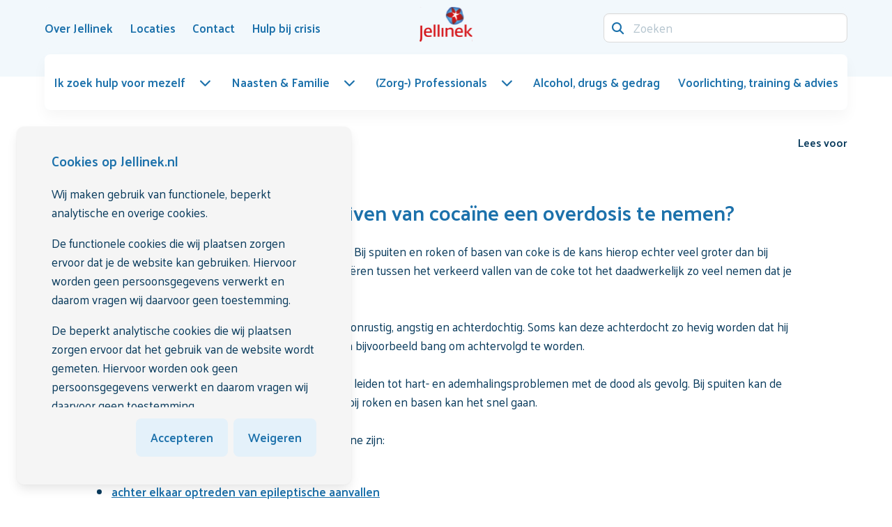

--- FILE ---
content_type: text/html; charset=utf-8
request_url: https://www.jellinek.nl/vraag-antwoord/is-het-mogelijk-door-het-snuiven-van-cocaine-een-overdosis-te-nemen/
body_size: 12237
content:
<!DOCTYPE html>
<html class="nojs has-navbar-fixed-top " lang="nl-nl">
<head>

    <script>

                window.dataLayer = window.dataLayer || [];
                function gtag() { dataLayer.push(arguments); }

                gtag('consent', 'default', {
                    'functionality_storage': 'granted',
                    'security_storage': 'granted',
                    'personalization_storage': 'denied',
                    'ad_storage': 'denied',
                    'ads_data_redaction': 'true',
                    'ad_user_data': 'denied',
                    'ad_personalization': 'denied',
                    'analytics_storage': 'granted'
                });
    </script>
        <!-- Google Tag Manager -->
        <script>
            (function (w, d, s, l, i) {
            w[l] = w[l] || []; w[l].push({
            'gtm.start':
            new Date().getTime(), event: 'gtm.js'
            }); var f = d.getElementsByTagName(s)[0],
            j = d.createElement(s), dl = l != 'dataLayer' ? '&l=' + l : ''; j.async = true; j.src =
            'https://www.googletagmanager.com/gtm.js?id=' + i + dl; f.parentNode.insertBefore(j, f);
            })(window, document, 'script', 'dataLayer', 'GTM-PJL6CQ');</script>
        <!-- End Google Tag Manager -->

    <meta charset="utf-8">
    <meta name="viewport" content="width=device-width, initial-scale=1.0">
    <meta http-equiv="X-UA-Compatible" content="IE=Edge">

    <link rel="apple-touch-icon" sizes="152x152" href="/favicons/Jellinek/apple-touch-icon.png">
    <link rel="icon" type="image/png" sizes="32x32" href="/favicons/Jellinek/favicon-32x32.png">
    <link rel="icon" type="image/png" sizes="16x16" href="/favicons/Jellinek/favicon-16x16.png">
    <link rel="manifest" href="/favicons/Jellinek/site.webmanifest">
    <link rel="mask-icon" color="#cb2b33" href="/favicons/Jellinek/safari-pinned-tab.svg">
    <link rel="shortcut icon" href="/favicons/Jellinek/favicon.ico">
    <meta name="msapplication-TileColor" content="#cb2b33">
    <meta name="msapplication-config" content="/favicons/Jellinek/browserconfig.xml">
    <meta name="theme-color" content="#ffffff">
    <meta name="node" content="9164" />

    <style>
    html {
        transition: opacity 300ms ease;
    }

        html.nojs {
            opacity: 0;
            visibility: hidden;
        }
</style>

<link rel="preconnect" href="https://fonts.googleapis.com">
<link rel="preconnect" crossorigin href="https://fonts.gstatic.com">
<link rel="stylesheet" href="https://fonts.googleapis.com/css2?family=Palanquin:wght@400;500;600;700&amp;display=swap">
<link rel="stylesheet" href="https://api.fontshare.com/v2/css?f[]=clash-display@200,300,400,500,600,700,1&amp;display=swap">

<noscript>
    <style>
        html.nojs {
            opacity: 1;
            visibility: visible;
        }
    </style>
</noscript>



<link rel="stylesheet" href="/dist/css/main.min.css?8d254440cb462a25c147">



<script defer src="/dist/js/main.bundle.js?8d254440cb462a25c147"></script>


<script src="https://ajax.googleapis.com/ajax/libs/jquery/3.5.1/jquery.min.js"></script>


    <meta name="robots" content="index, follow" />

        <title>Is het mogelijk door het snuiven van coca&#xEF;ne een overdosis te nemen? | Jellinek</title>
        <meta name="description" content="Het gevolg van een overdosis coke kan vari&amp;#235;ren tussen het verkeerd vallen tot het zo veel nemen dat je overlijdt. Beide zijn bij snuiven mogelijk." />
        <link rel="canonical" href="https://www.jellinek.nl/vraag-antwoord/is-het-mogelijk-door-het-snuiven-van-cocaine-een-overdosis-te-nemen/" />

            <link rel="alternate" hreflang="nl-nl" href="https://www.jellinek.nl/vraag-antwoord/is-het-mogelijk-door-het-snuiven-van-cocaine-een-overdosis-te-nemen/" />

        <link rel="preconnect" href="https://cdn-eu.readspeaker.com">
        <link rel="dns-prefetch" href="//cdn-eu.readspeaker.com">
        <script>
            window.rsConf = {
                general: { usePost: true }
            };
        </script>
        <script type="text/javascript" id="rs_req_Init" defer src="https://cdn-eu.readspeaker.com/script/14388/webReader/webReader.js?pids=wr&amp;notools=1"></script>
</head>
<body class="theme-jellinek page-content">
        <!-- Google Tag Manager (noscript) -->
        <div class="is-hidden is-invisible">

            <noscript>
                <iframe src="https://www.googletagmanager.com/ns.html?id=GTM-PJL6CQ"></iframe>
            </noscript>
        </div>
        <!-- End Google Tag Manager (noscript) -->

    
<header class="header">
    <nav id="navbar" class="navbar navbar--main is-fixed-top" role="navigation" aria-label="main navigation">
        <div class="container">
            <div class="navbar-brand">
                    <a class="navbar-item logo" href="/home/" title="Home" aria-label="Logo">
                        <img src="/media/beudlzyg/jellinek_logo_rgb-1-1.svg" alt="Logo" width="75" height="50">
                    </a>
                <a role="button" id="navbar-burger" class="hamburger hamburger--collapse is-hidden-desktop ml-auto"
                   aria-label="menu" aria-expanded="false" data-target="mainmenu">
                    <span class="hamburger-box">
                        <span class="hamburger-inner"></span>
                    </span>
                </a>
            </div>
            <div class="navbar-menu">
                <div class="navbar-start">
                            <a class="navbar-item has-hover" href="/over-jellinek/" >
                                <span>Over Jellinek</span>
                            </a>
                            <a class="navbar-item has-hover" href="/locaties/" >
                                <span>Locaties</span>
                            </a>
                            <a class="navbar-item has-hover" href="/contact/" >
                                <span>Contact</span>
                            </a>
                            <a class="navbar-item has-hover" href="/hulp-bij-crisis/" >
                                <span>Hulp bij crisis</span>
                            </a>
                </div>
                <div class="navbar-end">
                    <form method="GET" action="/search/" class="is-flex is-align-items-center">
                        <div class="navbar-item field has-addons">
                            <div class="control has-icons-left is-flex-grow-1">
                                <input name="q" class="input" type="search" placeholder="Zoeken">
                                <span class="icon is-small is-left">
                                    <i class="fa-solid fa-magnifying-glass"></i>
                                </span>
                            </div>
                        </div>
                    </form>
                </div>
            </div>
        </div>
        <div class="container navbar navbar--secondary">
            <div class="navbar-menu" id="mainmenu">
                <div class="navbar-start">
                        <nav class="mainmenu has-background-white is-relative">
        <ul class="mainmenu-list" id="mainmenu-list">
            <li class="is-hidden-desktop p-0 m-0 nodrill">
                <form method="GET" action="/search/" class="mainmenu-form">
                    <div class="field has-addons">
                        <div class="control has-icons-left is-flex-grow-1">
                            <input name="q" class="input" type="search" placeholder="Zoeken">
                            <span class="icon is-small is-left">
                                <i class="fa-solid fa-magnifying-glass"></i>
                            </span>
                        </div>
                    </div>
                </form>
            </li>
                    <li>
                        <a class="mainmenu-ancestorlink has-hover mainmenu-dropdownlink is-flex is-align-items-center is-justify-content-space-between is-relative is-hidden-touch " href="/ik-zoek-hulp-voor-mezelf/">
                            <span>Ik zoek hulp voor mezelf</span>
                            <span class="icon ml-4"><i class="fa-solid fa-chevron-down"></i></span>
                        </a>
                        <a href="#" class="mainmenu-ancestorlink mainmenu-drilldownlink is-flex is-justify-content-space-between is-relative is-hidden-desktop " role="button">
                            <span>Ik zoek hulp voor mezelf</span>
                            <span class="icon"><i class="fa-solid fa-chevron-right"></i></span>
                        </a>
        <ul class="mainmenu-child mainmenu-child--first has-background-white">
            <li class="is-hidden-desktop">
                <a href="#" class="mainmenu-backlink is-block" data-action="back" role="button">
                    <span class="icon has-background-primary is-rounded mr-3"><i class="fa-solid fa-arrow-left"></i></span>
                    <span>Terug</span>
                </a>
            </li>
            <li class="is-hidden-desktop">
                <a class="has-hover is-block is-flex is-justify-content-space-between is-align-items-center mainmenu-categorylink" href="/ik-zoek-hulp-voor-mezelf/">
                    <div>
                        <span>Ik zoek hulp voor mezelf</span>
                    </div>
                </a>
            </li>
            <li class="p-0 m-0 is-hidden-desktop"><hr /></li>
                    <li>
                        <a class="has-hover is-block is-flex is-justify-content-space-between is-align-items-center " href="/ik-zoek-hulp-voor-mezelf/heb-ik-een-verslaving/">
                            <div>
                                <span>Heb ik een verslaving?</span>
                                    <span class="has-text-text is-size-9 has-text-weight-medium is-hidden-touch no-hover is-block mt-2">Test je gebruik</span>
                            </div>
                        </a>
                    </li>
                    <li>
                        <a class="mainmenu-dropdownlink has-hover is-flex is-align-items-center is-justify-content-space-between is-relative is-hidden-touch " href="/ik-zoek-hulp-voor-mezelf/behandelingen/">
                            <div class="mainmenu-dropdownlink__inner">
                                <span>Behandelingen bij Jellinek</span>
                                    <span class="has-text-text is-size-9 has-text-weight-medium is-hidden-touch no-hover is-block mt-2">Wat kun je verwachten? En wat zijn wachttijden en soorten behandeling?</span>
                            </div>
                            <span class="icon ml-4"><i class="fa-solid fa-chevron-down"></i></span>
                        </a>
                        <a href="#" class="mainmenu-drilldownlink is-flex is-align-items-center is-justify-content-space-between is-relative is-hidden-desktop " role="button">
                            <span>Behandelingen bij Jellinek</span>
                            <span class="icon"><i class="fa-solid fa-chevron-right"></i></span>
                        </a>
                        <ul class="mainmenu-child mainmenu-child--second has-background-white">
                            <li class="is-hidden-desktop">
                                <a href="#" class="mainmenu-backlink is-block" data-action="back" role="button">
                                    <span class="icon has-background-primary is-rounded mr-3"><i class="fa-solid fa-arrow-left"></i></span>
                                    <span>Terug naar Ik zoek hulp voor mezelf</span>
                                </a>
                            </li>
                            <li class="is-hidden-desktop">
                                <a class="has-hover is-block is-flex is-justify-content-space-between is-align-items-center mainmenu-categorylink" href="/ik-zoek-hulp-voor-mezelf/behandelingen/">
                                    <div>
                                        <span>Behandelingen bij Jellinek</span>
                                    </div>
                                </a>
                            </li>
                            <li class="is-hidden-desktop p-0 m-0"><hr /></li>
                                <li>
                                    <a class="has-hover is-flex is-justify-content-space-between is-block " href="/ik-zoek-hulp-voor-mezelf/behandelingen/behandeltraject/">
                                        <span>Behandeltraject</span>
                                    </a>
                                </li>
                                <li>
                                    <a class="has-hover is-flex is-justify-content-space-between is-block " href="/ik-zoek-hulp-voor-mezelf/behandelingen/volwassenen/">
                                        <span>Behandelingen voor volwassenen</span>
                                    </a>
                                </li>
                                <li>
                                    <a class="has-hover is-flex is-justify-content-space-between is-block " href="/ik-zoek-hulp-voor-mezelf/behandelingen/jeugd/">
                                        <span>Behandelingen voor de jeugd</span>
                                    </a>
                                </li>
                                <li>
                                    <a class="has-hover is-flex is-justify-content-space-between is-block " href="/ik-zoek-hulp-voor-mezelf/behandelingen/wachttijden/">
                                        <span>Wachttijden</span>
                                    </a>
                                </li>
                        </ul>
                    </li>
                    <li>
                        <a class="has-hover is-block is-flex is-justify-content-space-between is-align-items-center " href="/ik-zoek-hulp-voor-mezelf/zelfstandig-minderenstoppen/">
                            <div>
                                <span>Zelfstandig minderen/stoppen</span>
                                    <span class="has-text-text is-size-9 has-text-weight-medium is-hidden-touch no-hover is-block mt-2">Jellinek Online Zelfhulp</span>
                            </div>
                        </a>
                    </li>
                <li class="is-hidden-touch is-fullwidth">
                    <a href="/aanmelding/" class="button is-primary cta is-fullwidth">
                        <span>Meld je aan voor een intake</span>
                        <span class="icon has-background-white has-text-link is-rounded ml-auto"><i class="fa-solid fa-arrow-right"></i></span>
                    </a>
                </li>
        </ul>
                    </li>
                    <li>
                        <a class="mainmenu-ancestorlink has-hover mainmenu-dropdownlink is-flex is-align-items-center is-justify-content-space-between is-relative is-hidden-touch " href="/naasten-familie/">
                            <span>Naasten &amp; Familie</span>
                            <span class="icon ml-4"><i class="fa-solid fa-chevron-down"></i></span>
                        </a>
                        <a href="#" class="mainmenu-ancestorlink mainmenu-drilldownlink is-flex is-justify-content-space-between is-relative is-hidden-desktop " role="button">
                            <span>Naasten &amp; Familie</span>
                            <span class="icon"><i class="fa-solid fa-chevron-right"></i></span>
                        </a>
        <ul class="mainmenu-child mainmenu-child--first has-background-white">
            <li class="is-hidden-desktop">
                <a href="#" class="mainmenu-backlink is-block" data-action="back" role="button">
                    <span class="icon has-background-primary is-rounded mr-3"><i class="fa-solid fa-arrow-left"></i></span>
                    <span>Terug</span>
                </a>
            </li>
            <li class="is-hidden-desktop">
                <a class="has-hover is-block is-flex is-justify-content-space-between is-align-items-center mainmenu-categorylink" href="/naasten-familie/">
                    <div>
                        <span>Naasten &amp; Familie</span>
                    </div>
                </a>
            </li>
            <li class="p-0 m-0 is-hidden-desktop"><hr /></li>
                    <li>
                        <a class="mainmenu-dropdownlink has-hover is-flex is-align-items-center is-justify-content-space-between is-relative is-hidden-touch " href="/naasten-familie/voor-partners-familie-vrienden/">
                            <div class="mainmenu-dropdownlink__inner">
                                <span>Voor partners, familie &amp; vrienden</span>
                                    <span class="has-text-text is-size-9 has-text-weight-medium is-hidden-touch no-hover is-block mt-2">Sterk Ernaast</span>
                            </div>
                            <span class="icon ml-4"><i class="fa-solid fa-chevron-down"></i></span>
                        </a>
                        <a href="#" class="mainmenu-drilldownlink is-flex is-align-items-center is-justify-content-space-between is-relative is-hidden-desktop " role="button">
                            <span>Voor partners, familie &amp; vrienden</span>
                            <span class="icon"><i class="fa-solid fa-chevron-right"></i></span>
                        </a>
                        <ul class="mainmenu-child mainmenu-child--second has-background-white">
                            <li class="is-hidden-desktop">
                                <a href="#" class="mainmenu-backlink is-block" data-action="back" role="button">
                                    <span class="icon has-background-primary is-rounded mr-3"><i class="fa-solid fa-arrow-left"></i></span>
                                    <span>Terug naar Naasten &amp; Familie</span>
                                </a>
                            </li>
                            <li class="is-hidden-desktop">
                                <a class="has-hover is-block is-flex is-justify-content-space-between is-align-items-center mainmenu-categorylink" href="/naasten-familie/voor-partners-familie-vrienden/">
                                    <div>
                                        <span>Voor partners, familie &amp; vrienden</span>
                                    </div>
                                </a>
                            </li>
                            <li class="is-hidden-desktop p-0 m-0"><hr /></li>
                                <li>
                                    <a class="has-hover is-flex is-justify-content-space-between is-block " href="/naasten-familie/voor-partners-familie-vrienden/naastenraad/">
                                        <span>Naastenraad</span>
                                    </a>
                                </li>
                                <li>
                                    <a class="has-hover is-flex is-justify-content-space-between is-block " href="/naasten-familie/voor-partners-familie-vrienden/familievertrouwenspersoon/">
                                        <span>Familievertrouwenspersoon</span>
                                    </a>
                                </li>
                        </ul>
                    </li>
                    <li>
                        <a class="has-hover is-block is-flex is-justify-content-space-between is-align-items-center " href="/naasten-familie/voor-kinderen/">
                            <div>
                                <span>Voor kinderen</span>
                                    <span class="has-text-text is-size-9 has-text-weight-medium is-hidden-touch no-hover is-block mt-2">KOPP/KOV</span>
                            </div>
                        </a>
                    </li>
                    <li>
                        <a class="has-hover is-block is-flex is-justify-content-space-between is-align-items-center " href="/naasten-familie/voor-ouders/">
                            <div>
                                <span>Voor ouders</span>
                                    <span class="has-text-text is-size-9 has-text-weight-medium is-hidden-touch no-hover is-block mt-2">Jellinek Jeugdpreventie</span>
                            </div>
                        </a>
                    </li>
        </ul>
                    </li>
                    <li>
                        <a class="mainmenu-ancestorlink has-hover mainmenu-dropdownlink is-flex is-align-items-center is-justify-content-space-between is-relative is-hidden-touch " href="/zorg-professionals/">
                            <span>(Zorg-) Professionals</span>
                            <span class="icon ml-4"><i class="fa-solid fa-chevron-down"></i></span>
                        </a>
                        <a href="#" class="mainmenu-ancestorlink mainmenu-drilldownlink is-flex is-justify-content-space-between is-relative is-hidden-desktop " role="button">
                            <span>(Zorg-) Professionals</span>
                            <span class="icon"><i class="fa-solid fa-chevron-right"></i></span>
                        </a>
        <ul class="mainmenu-child mainmenu-child--first has-background-white">
            <li class="is-hidden-desktop">
                <a href="#" class="mainmenu-backlink is-block" data-action="back" role="button">
                    <span class="icon has-background-primary is-rounded mr-3"><i class="fa-solid fa-arrow-left"></i></span>
                    <span>Terug</span>
                </a>
            </li>
            <li class="is-hidden-desktop">
                <a class="has-hover is-block is-flex is-justify-content-space-between is-align-items-center mainmenu-categorylink" href="/zorg-professionals/">
                    <div>
                        <span>(Zorg-) Professionals</span>
                    </div>
                </a>
            </li>
            <li class="p-0 m-0 is-hidden-desktop"><hr /></li>
                    <li>
                        <a class="mainmenu-dropdownlink has-hover is-flex is-align-items-center is-justify-content-space-between is-relative is-hidden-touch " href="/zorg-professionals/verwijzers/">
                            <div class="mainmenu-dropdownlink__inner">
                                <span>Verwijzers</span>
                                    <span class="has-text-text is-size-9 has-text-weight-medium is-hidden-touch no-hover is-block mt-2">Ondersteuning voor huisartsen, praktijkondersteuners en andere verwijzers</span>
                            </div>
                            <span class="icon ml-4"><i class="fa-solid fa-chevron-down"></i></span>
                        </a>
                        <a href="#" class="mainmenu-drilldownlink is-flex is-align-items-center is-justify-content-space-between is-relative is-hidden-desktop " role="button">
                            <span>Verwijzers</span>
                            <span class="icon"><i class="fa-solid fa-chevron-right"></i></span>
                        </a>
                        <ul class="mainmenu-child mainmenu-child--second has-background-white">
                            <li class="is-hidden-desktop">
                                <a href="#" class="mainmenu-backlink is-block" data-action="back" role="button">
                                    <span class="icon has-background-primary is-rounded mr-3"><i class="fa-solid fa-arrow-left"></i></span>
                                    <span>Terug naar (Zorg-) Professionals</span>
                                </a>
                            </li>
                            <li class="is-hidden-desktop">
                                <a class="has-hover is-block is-flex is-justify-content-space-between is-align-items-center mainmenu-categorylink" href="/zorg-professionals/verwijzers/">
                                    <div>
                                        <span>Verwijzers</span>
                                    </div>
                                </a>
                            </li>
                            <li class="is-hidden-desktop p-0 m-0"><hr /></li>
                                <li>
                                    <a class="has-hover is-flex is-justify-content-space-between is-block " href="/zorg-professionals/verwijzers/patient-aanmelden/">
                                        <span>Pati&#xEB;nt aanmelden</span>
                                    </a>
                                </li>
                                <li>
                                    <a class="has-hover is-flex is-justify-content-space-between is-block " href="/zorg-professionals/verwijzers/aanmelding-met-spoed/">
                                        <span>Aanmelding met spoed</span>
                                    </a>
                                </li>
                                <li>
                                    <a class="has-hover is-flex is-justify-content-space-between is-block " href="/zorg-professionals/verwijzers/behandelaanbod-jellinek/">
                                        <span>Behandelaanbod Jellinek</span>
                                    </a>
                                </li>
                                <li>
                                    <a class="has-hover is-flex is-justify-content-space-between is-block " href="/zorg-professionals/verwijzers/deskundigheidsbevordering-preventieaanbod/">
                                        <span>Deskundigheidsbevordering &amp; preventieaanbod</span>
                                    </a>
                                </li>
                                <li>
                                    <a class="has-hover is-flex is-justify-content-space-between is-block " href="/zorg-professionals/verwijzers/hulp-bij-signaleren/">
                                        <span>Hulp bij signaleren</span>
                                    </a>
                                </li>
                                <li>
                                    <a class="has-hover is-flex is-justify-content-space-between is-block " href="/zorg-professionals/verwijzers/consultatie-advies/">
                                        <span>Consultatie &amp; advies</span>
                                    </a>
                                </li>
                        </ul>
                    </li>
                    <li>
                        <a class="has-hover is-block is-flex is-justify-content-space-between is-align-items-center " href="/zorg-professionals/ander-type-professionals/">
                            <div>
                                <span>Andere type professionals</span>
                                    <span class="has-text-text is-size-9 has-text-weight-medium is-hidden-touch no-hover is-block mt-2">Ondersteuning bij de omgang met risicovol middelengebruik in de praktijk</span>
                            </div>
                        </a>
                    </li>
        </ul>
                    </li>
                    <li>
                        <a class="mainmenu-ancestorlink has-hover is-flex is-align-items-center is-justify-content-space-between is-block " href="/alcohol-drugs-gedrag/">
                            <span>Alcohol, drugs &amp; gedrag</span>
                        </a>
                    </li>
                    <li>
                        <a class="mainmenu-ancestorlink has-hover is-flex is-align-items-center is-justify-content-space-between is-block " href="/voorlichting-training-advies/">
                            <span>Voorlichting, training &amp; advies</span>
                        </a>
                    </li>
            <li class="is-hidden-desktop p-0 m-0 nodrill"><hr /></li>
                <li class="is-hidden-desktop nodrill">
                    <a class="is-flex is-align-items-center is-justify-content-space-between is-block" href="/over-jellinek/">
                        <span>Over Jellinek</span>
                    </a>
                </li>
                <li class="is-hidden-desktop nodrill">
                    <a class="is-flex is-align-items-center is-justify-content-space-between is-block" href="/locaties/">
                        <span>Locaties</span>
                    </a>
                </li>
                <li class="is-hidden-desktop nodrill">
                    <a class="is-flex is-align-items-center is-justify-content-space-between is-block" href="/contact/">
                        <span>Contact</span>
                    </a>
                </li>
                <li class="is-hidden-desktop nodrill">
                    <a class="is-flex is-align-items-center is-justify-content-space-between is-block" href="/hulp-bij-crisis/">
                        <span>Hulp bij crisis</span>
                    </a>
                </li>
            <li class="is-hidden-desktop p-0 m-0 nodrill"><hr /></li>
                <li class="is-hidden-desktop p-0 m-0 nodrill">
                    <div class="dropdown is-clickable is-hidden-desktop">
                        <div class="dropdown-trigger">
                            <button class="button" aria-haspopup="true" aria-controls="dropdown-language">
                                <span class="icon">
                                    <img src="/svg/socials_language/Dutch.svg" width="20" height="20" alt="NL Flag" />
                                </span>
                                <span>NL</span>
                                <span class="icon has-text-link is-small">
                                    <i class="fa-solid fa-chevron-down" aria-hidden="true"></i>
                                </span>
                            </button>
                        </div>
                        <div class="dropdown-menu" id="dropdown-language" role="menu">
                            <div class="dropdown-content is-clipped">
                                    <a href="#" class="dropdown-item is-flex is-align-items-center ">
                                        <span class="icon mr-1">
                                            <img src="/svg/socials_language/English.svg" width="20" height="20" alt="EN" />
                                        </span>
                                        <span class="mr-2">EN</span>
                                    </a>
                                    <a href="/vraag-antwoord/is-het-mogelijk-door-het-snuiven-van-cocaine-een-overdosis-te-nemen/" class="dropdown-item is-flex is-align-items-center is-active">
                                        <span class="icon mr-1">
                                            <img src="/svg/socials_language/Dutch.svg" width="20" height="20" alt="NL" />
                                        </span>
                                        <span class="mr-2">NL</span>
                                            <span class="icon has-text-link ml-auto">
                                                <i class="fa-solid fa-check"></i>
                                            </span>
                                    </a>
                                    <a href="#" class="dropdown-item is-flex is-align-items-center ">
                                        <span class="icon mr-1">
                                            <img src="/svg/socials_language/Arabic.svg" width="20" height="20" alt="AR" />
                                        </span>
                                        <span class="mr-2">AR</span>
                                    </a>
                                    <a href="#" class="dropdown-item is-flex is-align-items-center ">
                                        <span class="icon mr-1">
                                            <img src="/svg/socials_language/Turkish.svg" width="20" height="20" alt="TR" />
                                        </span>
                                        <span class="mr-2">TR</span>
                                    </a>
                            </div>
                        </div>
                    </div>
                </li>
        </ul>
    </nav>


                </div>
            </div>
        </div>
    </nav>
</header>


    <main id="maincontent">
        





<section class="section-breadcrumb">
    <div class="container">
        <div class="columns is-mobile is-vcentered">
            <div class="column">
                
    <nav class="breadcrumb has-arrow-separator" aria-label="breadcrumbs">
        <ul itemscope itemtype="https://schema.org/BreadcrumbList">
                <li itemprop="itemListElement" itemscope itemtype="https://schema.org/ListItem">
                    <a href="https://www.jellinek.nl/" itemprop="item" title="Vraag-antwoord">
                        <span class="icon breadcrumb__home is-hidden-touch">
                            <i class="fa-solid fa-house"></i>
                        </span>
                            <meta itemprop="name" content="Vraag-antwoord" />

                    </a>
                    <meta itemprop="position" content="1" />
                </li>
                <li itemprop="itemListElement" itemscope itemtype="https://schema.org/ListItem">
                    <a href="https://www.jellinek.nl/vraag-antwoord/" itemprop="item" class="has-hover" title="Vraag-antwoord">
                        <span class="icon has-background-primary is-rounded mr-2 is-hidden-desktop">
                            <i class="fa-solid fa-chevron-left"></i>
                        </span>
                        <span class="breadcrumb__text is-size-9 is-hidden-touch" itemprop="name">Vraag-antwoord</span>
                        <span class="breadcrumb__text is-hidden-desktop is-size-9">Terug</span>

                    </a>
                    <meta itemprop="position" content="2" />
                </li>
                <li itemprop="itemListElement" itemscope itemtype="https://schema.org/ListItem" class="is-hidden">
                    <a href="https://www.jellinek.nl/vraag-antwoord/is-het-mogelijk-door-het-snuiven-van-cocaine-een-overdosis-te-nemen/" itemprop="item">
                        <span class="breadcrumb__text" itemprop="name">Is het mogelijk door het snuiven van coca&#xEF;ne een overdosis te nemen?</span>

                    </a>
                    <meta itemprop="position" content="3" />
                </li>
        </ul>
    </nav>

            </div>
            <div class="column is-narrow">
                
<div class="columns is-mobile is-justify-content-end">
        <div class="column is-narrow">
            <div id="readspeaker_button1" class="rs_skip rsbtn rs_preserve">
                <a rel="nofollow" class="rsbtn_play" title="Laat de tekst voorlezen met ReadSpeaker webReader" href="https://app-eu.readspeaker.com/cgi-bin/rsent?customerid=14388&amp;lang=nl_nl&amp;readid=maincontent&amp;url=https://www.jellinek.nl/vraag-antwoord/is-het-mogelijk-door-het-snuiven-van-cocaine-een-overdosis-te-nemen/">
                    <span class="rsbtn_left rsimg rspart"><span class="rsbtn_text"><span>Lees voor</span></span></span>
                    <span class="rsbtn_right rsimg rsplay rspart"></span>
                </a>
            </div>
        </div>
</div>

            </div>
        </div>
    </div>
</section>





<section id="is-het-mogelijk-door-het-snuiven-van-cocaine-een-overdosis-te-nemen-5f47" class="section widget widget-text ">
    <div class="container-clipped">
        
    <h1 class="title is-2 widget-striped-title widget-title">Is het mogelijk door het snuiven van coca&#xEF;ne een overdosis te nemen?</h1>

            <div class="content has-questionnaire-score">
                Bij snuiven van cocaïne kan een overdosis optreden. Bij spuiten en roken of basen van coke is de kans hierop echter veel groter dan bij snuiven. Het gevolg van een overdosis coke kan variëren tussen het verkeerd vallen van de coke tot het daadwerkelijk zo veel nemen dat je overlijdt. Beide zijn bij snuiven mogelijk.<br><br>Als de cocaïne verkeerd valt, voelen gebruikers zich onrustig, angstig en achterdochtig. Soms kan deze achterdocht zo hevig worden dat hij verandert in een complete waan. Gebruikers zijn dan bijvoorbeeld bang om achtervolgd te worden.<br><br>Een overdosis kan echter nog ernstiger verlopen en leiden tot hart- en ademhalingsproblemen met de dood als gevolg. Bij spuiten kan de dood zeer snel intreden, al na enkele minuten. Ook bij roken en basen kan het snel gaan.<br><br>De oorzaken van een fataal lopende overdosis cocaïne zijn:
<ul>
 	<li><a href="#storingen">storingen van het hart en vaatstelsel</a></li>
 	<li><a href="#epileptischeaanvallen">achter elkaar optreden van epileptische aanvallen</a></li>
 	<li><a href="#ademhalingsstelsel">storingen in het ademhalingsstelsel</a></li>
</ul>

            </div>
    </div>
</section>

<section id="a-id-storingen-a-storingen-van-het-hart-en-vaatstelsel-c9c3" class="section widget widget-text ">
    <div class="container-clipped">
        
    <h2 class="title is-2 widget-striped-title widget-title">&lt;a id=&quot;storingen&quot;&gt;&lt;/a&gt;Storingen van het hart en vaatstelsel</h2>

            <div class="content has-questionnaire-score">
                
Een te grote dosis coke kan leiden tot een sterke onregelmatige werking van het hart. Uiteindelijk kan de hartwerking wegvallen. Ook kan cocaïne de bloeddruk verhogen. Deze kan zo snel stijgen dat een zwak bloedvat in het hoofd knapt en de gebruiker sterft aan een hersenbloeding. Onbekend is hoeveel mensen overlijden als gevolg van hartproblemen. Overlijden aan een hartaandoening wordt meestal geregistreerd als een natuurlijke doodsoorzaak.

            </div>
    </div>
</section>

<section id="a-id-epileptischeaanvallen-a-achter-elkaar-optredende-epileptische-aanvallen-03a8" class="section widget widget-text ">
    <div class="container-clipped">
        
    <h2 class="title is-2 widget-striped-title widget-title">&lt;a id=&quot;epileptischeaanvallen&quot;&gt;&lt;/a&gt;Achter elkaar optredende epileptische aanvallen</h2>

            <div class="content has-questionnaire-score">
                
Epileptische aanvallen kunnen elkaar in zeer hoog tempo opvolgen waardoor het bewustzijn tussen de aanvallen niet meer terugkeert.

            </div>
    </div>
</section>

<section id="a-id-ademhalingsstelsel-a-storingen-in-het-ademhalingsstelsel-385a" class="section widget widget-text ">
    <div class="container-clipped">
        
    <h2 class="title is-2 widget-striped-title widget-title">&lt;a id=&quot;ademhalingsstelsel&quot;&gt;&lt;/a&gt;Storingen in het ademhalingsstelsel</h2>

            <div class="content has-questionnaire-score">
                
Deze storingen kunnen optreden met uiteindelijk een ademhalingsstilstand als gevolg.

            </div>
    </div>
</section>

<section id="hoeveel-cocaine-is-dodelijk-7b63" class="section widget widget-text ">
    <div class="container-clipped">
        
    <h2 class="title is-2 widget-striped-title widget-title">Hoeveel coca&#xEF;ne is dodelijk?</h2>

            <div class="content has-questionnaire-score">
                
Of een dosis giftig of dodelijk wordt, is afhankelijk van het individu. Sommige mensen blijven in leven na een aantal grammen, terwijl bij mensen die een allergie hebben voor cocaïne, een kleine dosis al te veel kan zijn.<br><br>De lichamelijke conditie en eventuele ziekten die iemand heeft, zijn hierbij natuurlijk ook van groot belang. Iemand met een hartafwijking of met een defect bloedvat in de hersenen loopt grote risico's. Ook de combinatie met andere drugs, bijvoorbeeld alcohol, kan voor een extra risico zorgen. Een algemeen geldende norm voor te hoge doseringen is daarom moeilijk te geven, ook omdat cocaïne vaak versneden is.

            </div>
    </div>
</section>

<section id="wat-te-doen-bij-overdosis-cocaine-bd3c" class="section widget widget-text ">
    <div class="container-clipped">
        
    <h2 class="title is-2 widget-striped-title widget-title">Wat te doen bij overdosis coca&#xEF;ne</h2>

            <div class="content has-questionnaire-score">
                
Goed en snel reageren op een overdosis cocaïne is belangrijk.<br><br>Is een persoon angstig of onrustig dan moet je hem proberen gerust te stellen. Breng hem naar een rustige omgeving. Belangrijk is om nooit in te gaan op zijn waanvoorstelling. Daar wordt hij alleen maar onrustiger van. Probeer over iets anders te praten. Zijn er hart- of ademhalingsproblemen? Bel dan zo snel mogelijk 112.<br><br>&nbsp;<br><br>Versie: oktober 2019
            </div>
    </div>
</section>



    </main>

    
<footer class="footer">
        <div class="footer-section healthcard-section">
            
<div class="container">
    <div class="columns is-mobile is-multiline is-vcentered">
            <div class="column is-12-mobile content mb-0 healthcard-column healthcard-column--text">
                <p>Jellinek is een <a rel="noopener" href="/over-jellinek/kwaliteit-van-zorg/topggz/" target="_blank" title="TOPGGz">TopGGZ</a> instelling. Cliënten beoordelen ons met een 8,7 op <a rel="noopener" href="/over-jellinek/kwaliteit-van-zorg/" target="_blank" title="Kwaliteit van zorg">Zorgkaart Nederland</a></p>
            </div>
            <div class="column is-narrow healthcard-column">
                <img src="/media/o3ka0x5m/2022_keurmerk-topggz-erkend_rgb-1.svg" alt="Logo" width="60" height="60">
            </div>
            <div class="column is-narrow healthcard-column">
                <div class="healthcard">
                    <div class="healthcard-score"><strong>8,7</strong></div>
                </div>
            </div>
    </div>
</div>
        </div>
    
    <div class="footer-section footer-section--contact">
        <div class="container">
            <div class="columns">
                <div class="column">
                        <h2 class="title is-3 has-text-white">Op zoek naar hulp voor jezelf of iemand in je omgeving?</h2>
                        <p>Wij helpen je graag bij het vinden van de juiste hulp.</p>
                </div>
                    <div class="column is-narrow">
                        <div class="buttons">
                                    <a href="tel:0885051220" class="button is-primary footer-section--contact__button" >
                                        <span>
                                                <span class="icon"><i class="fa-solid fa-phone"></i></span>
                                            <span>Bel 088 505 1220 (13u - 17u)</span>
                                        </span>
                                        <span class="icon has-background-white has-text-link is-rounded ml-3"><i class="fa-solid fa-arrow-right"></i></span>
                                    </a>
                                    <a href="/contact/" class="button is-secondary footer-section--contact__button" >
                                        <span>
                                            <span>Stuur een bericht</span>
                                        </span>
                                        <span class="icon has-background-primary is-rounded ml-3"><i class="fa-solid fa-arrow-right"></i></span>
                                    </a>
                        </div>
                    </div>
            </div>
        </div>
    </div>
    <div class="footer-section footer-section--navigation is-size-9">
        <div class="container">
            <div class="columns is-vcentered">
                <div class="column is-flex is-align-items-center is-flex-wrap-wrap footer-section--navigation__column">
                    <span class="icon is-small mr-1"><i class="fa-regular fa-copyright"></i></span>
                    <span class="mr-1">2026</span>
                        <div class="footer-section--navigation__rte"><p>Jellinek | Onderdeel van <a href="https://arkin.nl/" title="Arkin Website">Stichting Arkin</a></p></div>
                </div>
                    <div class="column is-narrow is-flex content footer-section--navigation__quicklinks mb-0">
                            <a href="/disclaimer/" class="has-text-white has-text-weight-normal is-size-9">Disclaimer</a>
                            <a href="/privacyverklaring/" class="has-text-white has-text-weight-normal is-size-9">Privacyverklaring</a>
                            <a href="/cookiebeleid/" class="has-text-white has-text-weight-normal is-size-9">Cookiebeleid</a>
                    </div>
                    <div class="column is-narrow footer-section--navigation__column">
                        <div class="buttons">
                                    <a href="https://www.facebook.com/jellinek.nl/" class="button is-small is-link" title="Facebook"  target=&quot;_blank&quot;>
                                        <span class="icon"><i class="fa-brands fa-facebook-f fa-lg"></i></span>
                                    </a>
                                    <a href="https://www.instagram.com/jellinek.verslavingszorg/" class="button is-small is-link" title="Instagram"  target=&quot;_blank&quot;>
                                        <span class="icon"><i class="fa-brands fa-instagram fa-lg"></i></span>
                                    </a>
                                    <a href="https://nl.linkedin.com/company/jellinek" class="button is-small is-link" title="LinkedIn"  target=&quot;_blank&quot;>
                                        <span class="icon"><i class="fa-brands fa-linkedin-in fa-lg"></i></span>
                                    </a>
                                    <a href="https://www.youtube.com/user/DeJellinek" class="button is-small is-link" title="YouTube"  target=&quot;_blank&quot;>
                                        <span class="icon"><i class="fa-brands fa-youtube fa-lg"></i></span>
                                    </a>
                                    <a href="https://twitter.com/ggz_jellinek?lang=en" class="button is-small is-link" title="Twitter"  target=&quot;_blank&quot;>
                                        <span class="icon"><i class="fa-brands fa-x-twitter fa-lg"></i></span>
                                    </a>
                        </div>
                    </div>
            </div>
        </div>
    </div>
</footer>


    <div class="popup is-flex is-justify-content-space-between is-flex-wrap-wrap">
        

        

<div class="cookie">
    <div class="cookie-consent box has-background-light mb-0 is-hidden--soft">
        <div class="cookie-content">
                <h3 class="title is-4">Cookies op Jellinek.nl</h3>

                <div class="block content">
                    <p>Wij maken gebruik van functionele, beperkt analytische en overige cookies.&nbsp;</p>
<p>De functionele cookies die wij plaatsen zorgen ervoor dat je de website kan gebruiken. Hiervoor worden geen persoonsgegevens verwerkt en daarom vragen wij daarvoor geen toestemming. &nbsp;</p>
<p>De beperkt analytische cookies die wij plaatsen zorgen ervoor dat het gebruik van de website wordt gemeten. Hiervoor worden ook geen persoonsgegevens verwerkt en daarom vragen wij daarvoor geen toestemming. &nbsp;</p>
<p>De overige cookies die worden geplaatst zijn voor het afspelen van de video's. Wij vragen jouw toestemming omdat jouw persoonsgegevens (IP-adres, browsergegevens, type besturingssysteem, schermresolutie, apparaat kenmerken, bezoekgedrag, locatie gegevens en eventuele accountinformatie) worden verwerkt op het moment dat de video's afspelen.&nbsp;</p>
<p>Wij delen deze persoonsgegevens met 2 partners (Youtube en Vimeo) zodat de video's op onze website kunnen worden afgespeeld. Wanneer je dat niet wilt, kun je deze toestemming weigeren. Dat betekent echter dat je de video’s niet op onze website kunt bekijken. &nbsp;</p>
<p>Je kunt je toestemming altijd intrekken/wijzigen via de zwevende knop die altijd linksonder in beeld is.&nbsp;</p>
<p>Voor een uitgebreide uitleg over onze cookies, kun je ons <a rel="noopener" href="/cookiebeleid/" target="_blank" title="Cookiebeleid">cookiebeleid</a> raadplegen. &nbsp;</p>
<p>Een uitgebreide uitleg over de verwerking van persoonsgegevens, lees je in onze <a rel="noopener" href="/privacyverklaring/" target="_blank" title="Privacyverklaring">privacyverklaring</a>.&nbsp;</p>
                </div>
        </div>
        <div class="buttons is-justify-content-flex-end is-flex-shrink-0">
            <button class="button cookie-choice is-secondary" data-consent="true">
                <span>Accepteren</span>
            </button>

                <button class="button cookie-choice is-secondary" data-consent="false">
                    <span>Weigeren</span>
                </button>
        </div>
    </div>

    <button class="cookie-toggle button is-primary px-5 is-hidden--soft">
        <span class="icon"><i class="fa-solid fa-cookie"></i></span>
    </button>
</div>
    </div>

        <link rel="preconnect" href="https://cdn.jsdelivr.net">
        <link rel="dns-prefetch" href="//cdn.jsdelivr.net">
        <script src="https://cdn.jsdelivr.net/gh/elmahio/elmah.io.javascript@latest/dist/elmahio.min.js"></script>
        <script>
            var log = new Elmahio({
                apiKey: '03a7b080afa548f2b772be4fce9db7da',
                logId: '00757e9b-8119-4a1f-a774-3f9357891326',
            });
        </script>

    <script src="/App_Plugins/UmbracoForms/Assets/promise-polyfill/dist/polyfill.min.js?v=13.5.0" type="application/javascript"></script><script src="/App_Plugins/UmbracoForms/Assets/aspnet-client-validation/dist/aspnet-validation.min.js?v=13.5.0" type="application/javascript"></script>


    <script type="application/ld+json">
        {"@context":"https://schema.org","@type":"Organization","@id":"https://www.jellinek.nl/#organization","name":"Jellinek","url":"https://www.jellinek.nl","sameAs":[],"telephone":"","location":{"@type":"MedicalBusiness","@id":"https://www.jellinek.nl/#location","name":"Jellinek","address":{"@type":"PostalAddress","streetAddress":"","addressLocality":"","postalCode":"","addressCountry":""}}}
    </script>

    
        <script type="application/ld+json">
            {"@context":"https://schema.org","@type":"FAQPage","mainEntity":[{"@type":"Question","name":"Is het mogelijk door het snuiven van cocaïne een overdosis te nemen?","acceptedAnswer":{"@type":"Answer","text":"<h2>Is het mogelijk door het snuiven van cocaïne een overdosis te nemen?</h2>Bij snuiven van cocaïne kan een overdosis optreden. Bij spuiten en roken of basen van coke is de kans hierop echter veel groter dan bij snuiven. Het gevolg van een overdosis coke kan variëren tussen het verkeerd vallen van de coke tot het daadwerkelijk zo veel nemen dat je overlijdt. Beide zijn bij snuiven mogelijk.<br><br>Als de cocaïne verkeerd valt, voelen gebruikers zich onrustig, angstig en achterdochtig. Soms kan deze achterdocht zo hevig worden dat hij verandert in een complete waan. Gebruikers zijn dan bijvoorbeeld bang om achtervolgd te worden.<br><br>Een overdosis kan echter nog ernstiger verlopen en leiden tot hart- en ademhalingsproblemen met de dood als gevolg. Bij spuiten kan de dood zeer snel intreden, al na enkele minuten. Ook bij roken en basen kan het snel gaan.<br><br>De oorzaken van een fataal lopende overdosis cocaïne zijn:\r\n<ul>\r\n \t<li><a href=\"#storingen\">storingen van het hart en vaatstelsel</a></li>\r\n \t<li><a href=\"#epileptischeaanvallen\">achter elkaar optreden van epileptische aanvallen</a></li>\r\n \t<li><a href=\"#ademhalingsstelsel\">storingen in het ademhalingsstelsel</a></li>\r\n</ul>\r\n<h2><a id=\"storingen\"></a>Storingen van het hart en vaatstelsel</h2>\r\nEen te grote dosis coke kan leiden tot een sterke onregelmatige werking van het hart. Uiteindelijk kan de hartwerking wegvallen. Ook kan cocaïne de bloeddruk verhogen. Deze kan zo snel stijgen dat een zwak bloedvat in het hoofd knapt en de gebruiker sterft aan een hersenbloeding. Onbekend is hoeveel mensen overlijden als gevolg van hartproblemen. Overlijden aan een hartaandoening wordt meestal geregistreerd als een natuurlijke doodsoorzaak.\r\n<h2><a id=\"epileptischeaanvallen\"></a>Achter elkaar optredende epileptische aanvallen</h2>\r\nEpileptische aanvallen kunnen elkaar in zeer hoog tempo opvolgen waardoor het bewustzijn tussen de aanvallen niet meer terugkeert.\r\n<h2><a id=\"ademhalingsstelsel\"></a>Storingen in het ademhalingsstelsel</h2>\r\nDeze storingen kunnen optreden met uiteindelijk een ademhalingsstilstand als gevolg.\r\n<h2>Hoeveel cocaïne is dodelijk?</h2>\r\nOf een dosis giftig of dodelijk wordt, is afhankelijk van het individu. Sommige mensen blijven in leven na een aantal grammen, terwijl bij mensen die een allergie hebben voor cocaïne, een kleine dosis al te veel kan zijn.<br><br>De lichamelijke conditie en eventuele ziekten die iemand heeft, zijn hierbij natuurlijk ook van groot belang. Iemand met een hartafwijking of met een defect bloedvat in de hersenen loopt grote risico's. Ook de combinatie met andere drugs, bijvoorbeeld alcohol, kan voor een extra risico zorgen. Een algemeen geldende norm voor te hoge doseringen is daarom moeilijk te geven, ook omdat cocaïne vaak versneden is.\r\n<h2>Wat te doen bij overdosis cocaïne</h2>\r\nGoed en snel reageren op een overdosis cocaïne is belangrijk.<br><br>Is een persoon angstig of onrustig dan moet je hem proberen gerust te stellen. Breng hem naar een rustige omgeving. Belangrijk is om nooit in te gaan op zijn waanvoorstelling. Daar wordt hij alleen maar onrustiger van. Probeer over iets anders te praten. Zijn er hart- of ademhalingsproblemen? Bel dan zo snel mogelijk 112.<br><br>&nbsp;<br><br>Versie: oktober 2019"}}]}
        </script>
    
</body>
</html>


--- FILE ---
content_type: image/svg+xml
request_url: https://www.jellinek.nl/svg/socials_language/Arabic.svg
body_size: -641
content:
<svg xmlns="http://www.w3.org/2000/svg" xml:space="preserve" version="1.0" id="flag-icons-arab" width="20" height="20" viewBox="0 0 512 512">
  <path fill="#c1272d" d="M512 0H0v512h512z" clip-path="url(#flag-arabic)"/>
  <path fill="none" stroke="#006233" stroke-width="12.5" d="m256 191.4-38 116.8 99.4-72.2H194.6l99.3 72.2z"/><defs>
    <clipPath id="flag-arabic">
      <rect width="512" height="512" fill="#fff" rx="256"/>
    </clipPath>
  </defs>
</svg>